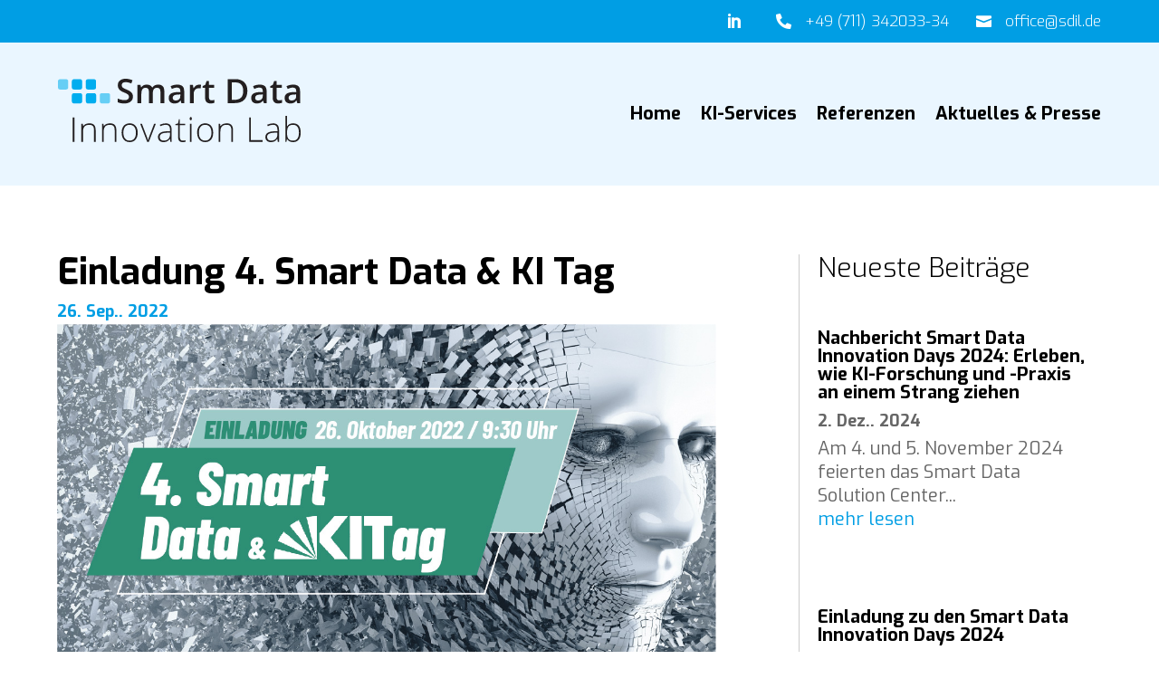

--- FILE ---
content_type: text/css; charset=utf-8
request_url: https://www.sdil.de/wp-content/themes/Divi-Child-Theme/style.css?ver=4.24.2
body_size: 1193
content:
/*
 Theme Name:     Divi Child Theme
 Theme URI:      http://www.elegantthemes.com
 Description:    Child Theme for Divi Theme by Elegant Themes
 Author:         Divi.world
 Author URI:     http://divi.world
 Template:       Divi
 Version:        1.0.0
*/
 
/* =Ab hier kannst du deine CSS-Anpassungen eintragen
------------------------------------------------------- */

/* Change width of the row for desktop */
header .et_pb_row, #main-content .et_pb_row {
    width: 90% !important;
}

.post-password-required {
	display: none !important;
}

#mikroprojekte .et_pb_button_module_wrapper {
	display: inline-block;
}

/*#main-content #services-list #services-filter {
	width: 52.25%;
}

#main-content #services-list .et_pb_column_1_2.et_pb_column_6 {
	width: 42.25%;
	padding: 0!important;
}

#main-content #services-filter .et_pb_row {
	margin: 0;
	width: 100% !important;
}

#services-filter .et_pb_button_module_wrapper {
	display: inline-block;
}

#services-filter .et_pb_blog_grid .category-consulting .entry-title a {
	color: #36AFE2!important;
}

#services-filter .et_pb_blog_grid .category-infrastruktur .entry-title a {
	color: #BA73E3!important;
}

#services-filter .et_pb_blog_grid .category-schulungen .entry-title a {
	color: #F8CD59!important;
}

#services-filter .et_pb_blog_grid .category-aktuell-gefoerdert .badge {
	position: absolute;
	right: 0;
	top: 15px;
	height: 25px !important;
	min-width: auto !important;
}

#main-content #services-list .et_pb_column_1_2.et_pb_column_6 .et_pb_row {
	margin: 0;
	width: 100% !important;
}*/

.post-button-blue {
	display: inline-block;
	font-size: 20px;
	font-weight: 500;
	color: #FFFFFF !important;
	font-family: 'Exo Bold',Helvetica,Arial,Lucida,sans-serif;
	padding: .3em 0.7em .3em 0.7em;
	background-color: #009ee4;
	border-radius: 5px;
	line-height: 1.7em !important;
	margin-bottom: 10px;
}

#catalog .et_pb_button_module_wrapper {
	display: inline-block;
}

#services-list .et_pb_button_module_wrapper {
	display: inline-block;
}

#services-list .et_pb_blog_grid .category-consulting .entry-title a {
	color: #36AFE2!important;
}

#services-list .et_pb_blog_grid .category-infrastruktur .entry-title a {
	color: #BA73E3!important;
}

#services-list .et_pb_blog_grid .category-schulungen .entry-title a {
	color: #F8CD59!important;
}

#services-list .et_pb_blog_grid .category-aktuell-gefoerdert .badge {
	position: absolute;
	right: 0;
	top: 15px;
	height: 25px !important;
	min-width: auto !important;
}

.et_pb_module.et_pb_post_content h2 {
	font-size: 30px;
	color: #000;
}

.et_pb_module.et_pb_post_content h3 {
	font-size: 26px;
	font-family: 'Exo',Helvetica,Arial,Lucida,sans-serif;
	color: #000;
}

.et_pb_module.et_pb_post_content h4 {
	font-size: 22px;
	font-family: 'Exo Bold',Helvetica,Arial,Lucida,sans-serif;
	color: #000;
}

.et_pb_module.et_pb_post_content table {
	width: 100%!important;
}

#main-content #plattform .et_pb_row {
	width: 100% !important;
}

#main-content .et_pb_blog_grid .category-service, #main-content .et_pb_blog_grid .category-news, #main-content .et_pb_blog_grid .category-open-call, #main-content .et_pb_blog_grid .category-pressemitteilungen {
  padding-bottom: 70px;
  position: relative;
}

#main-content .et_pb_blog_grid .category-service .post-meta {
  display: none;
   height: 1px!important;
  overflow: hidden;
}

#main-content .et_pb_blog_grid .author-img, .et_pb_module.et_pb_posts .author-img {
  width: 90px;
  position: absolute;
  bottom: -10px;
  left: 20px;
}

#main-content .et_pb_module.et_pb_posts .author-img {
  display: none;
}

#main-content .et_pb_blog_grid .post-content, .et_pb_module.et_pb_posts .post-content {
	clear: left;
}

.et_pb_code .awpa-title {padding:0;}
.et_pb_code .wp-post-author-wrap:nth-child(2) .awpa-display-name {display:none;}
.et_pb_code .wp-post-author-wrap:nth-child(2) .wp-post-author-meta-bio {display:none;}
.et_pb_code .wp-post-author-wrap:nth-child(2) .awpa-tab-content {padding-top:0;}
/*.et_pb_code .wp-post-author-wrap:nth-child(2) .awpa-img img {border: 1px solid #e8e7e7;}*/
.et_pb_code .wp-post-author-meta-more-posts {display:none;}

.posts-list.col-2 .et_pb_post {
	width: 48.5%;
	margin-bottom: 3%;
	margin-right: 3%;
	float: left;
	overflow: hidden;
	min-height: 120px;
}

.posts-list.col-2 .et_pb_post:nth-child(2n) {
	margin-right: 0;
}

.clips-list {
	overflow: hidden;
}

.clips-list article {
	border-left: 2px solid #009ee4;
	padding-left: 20px;
	transition: none!important;
}

.clips-list article:hover {
	transform: none!important;
}

.clips-list article .entry-title {
    color: #000!important;
}

.clips-list article .entry-title a {
    cursor: default;
}

@media only screen and ( min-width: 980px ) {
	.tr_two_col .et_pb_column .et_pb_salvattore_content[data-columns]::before { content: '2 .column.size-1of2' !important;
	}
	.tr_two_col .et_pb_column .column.size-1of2 {
	width:47% !important;
		margin-right:6%;
	}
}
@media only screen and ( max-width: 980px ) {
	header .et_pb_row {
		display: flex;
	}
	header .et_pb_column:first-child {
		margin-bottom: 0!important;
		width: 85%!important;
	}
	header .et_pb_column:nth-child(2) {
		margin-bottom: 0!important;
		width: 15%!important;
	}
	.et_pb_menu .et_mobile_menu {
	  width: 230px!important;
	  left: auto;
	 right: 0;
	}
	.tr_two_col .et_pb_column .et_pb_salvattore_content[data-columns]::before { content: '2 .column.size-1of2' !important;
	}
	.tr_two_col .et_pb_column .column.size-1of2 {
	width:100% !important;
		margin-right:0%;
	}
	.posts-list.col-2 .et_pb_post {
		width: 100%;
		margin-right: 0!important;
		margin-bottom: 20px!important;
	}
}

--- FILE ---
content_type: text/css; charset=utf-8
request_url: https://www.sdil.de/wp-content/et-cache/3631/et-core-unified-tb-23-tb-3983-tb-30-deferred-3631.min.css?ver=1765415317
body_size: 1270
content:
@font-face{font-family:"Exo Light";font-display:swap;src:url("https://www.sdil.de/wp-content/uploads/et-fonts/Exo-Light.ttf") format("truetype")}@font-face{font-family:"Exo";font-display:swap;src:url("https://www.sdil.de/wp-content/uploads/et-fonts/Exo-Regular.ttf") format("truetype")}@font-face{font-family:"Exo Bold";font-display:swap;src:url("https://www.sdil.de/wp-content/uploads/et-fonts/Exo-Bold.ttf") format("truetype")}.et_pb_section_0_tb_header.et_pb_section{padding-top:0px;padding-bottom:0px;background-color:#009EE4!important}.et_pb_row_0_tb_header.et_pb_row{padding-top:15px!important;padding-bottom:15px!important;padding-top:15px;padding-bottom:15px}.et_pb_blurb_0_tb_header.et_pb_blurb .et_pb_module_header,.et_pb_blurb_0_tb_header.et_pb_blurb .et_pb_module_header a,.et_pb_blurb_1_tb_header.et_pb_blurb .et_pb_module_header,.et_pb_blurb_1_tb_header.et_pb_blurb .et_pb_module_header a{font-size:17px;color:#FFFFFF!important}.et_pb_blurb_0_tb_header.et_pb_blurb{margin-bottom:0px!important;margin-left:30px!important;float:right}.et_pb_blurb_0_tb_header.et_pb_blurb .et_pb_main_blurb_image,.et_pb_blurb_1_tb_header.et_pb_blurb .et_pb_main_blurb_image{padding:0;margin:0;width:17px}.et_pb_blurb_0_tb_header.et_pb_blurb .et_pb_module_header,.et_pb_blurb_1_tb_header.et_pb_blurb .et_pb_module_header,.et_pb_blurb_2_tb_header.et_pb_blurb .et_pb_module_header{padding:0;margin:0}.et_pb_blurb_0_tb_header .et-pb-icon,.et_pb_blurb_2_tb_header .et-pb-icon{font-size:17px;color:#FFFFFF;font-family:ETmodules!important;font-weight:400!important}.et_pb_blurb_1_tb_header.et_pb_blurb{margin-bottom:0px!important;margin-left:20px!important;float:right}.et_pb_blurb_1_tb_header .et-pb-icon{font-size:17px;color:#FFFFFF;font-family:FontAwesome!important;font-weight:900!important}.et_pb_blurb_2_tb_header.et_pb_blurb .et_pb_module_header,.et_pb_blurb_2_tb_header.et_pb_blurb .et_pb_module_header a{font-size:20px;color:#FFFFFF!important}.et_pb_blurb_2_tb_header.et_pb_blurb{margin-bottom:0px!important;margin-left:0px!important;float:right}.et_pb_blurb_2_tb_header.et_pb_blurb .et_pb_main_blurb_image{padding:0;margin:0;width:20px}.et_pb_section_1_tb_header.et_pb_section{padding-top:0px;padding-bottom:0px;background-color:#EAF6FF!important}.et_pb_row_1_tb_header.et_pb_row{padding-top:40px!important;padding-bottom:40px!important;padding-top:40px;padding-bottom:40px}.et_pb_row_1_tb_header{align-items:center}.et_pb_image_0_tb_header .et_pb_image_wrap img{height:70px;width:auto}.et_pb_image_0_tb_header{padding-bottom:0px;margin-bottom:0px!important;display:inline-block;text-align:left;margin-left:0}.et_pb_image_0_tb_header .et_pb_image_wrap{display:block}.et_pb_menu_0_tb_header.et_pb_menu ul li a{font-family:'Exo Bold',Helvetica,Arial,Lucida,sans-serif;font-size:20px;color:#000000!important}.et_pb_menu_0_tb_header.et_pb_menu{background-color:RGBA(255,255,255,0)}.et_pb_menu_0_tb_header{padding-bottom:0px;margin-right:0px!important;margin-bottom:0px!important;margin-left:0px!important}.et_pb_menu_0_tb_header.et_pb_menu .nav li ul{background-color:#FFFFFF!important;border-color:#009EE4}.et_pb_menu_0_tb_header.et_pb_menu .et_mobile_menu{border-color:#009EE4}.et_pb_menu_0_tb_header.et_pb_menu .nav li ul.sub-menu a,.et_pb_menu_0_tb_header.et_pb_menu .et_mobile_menu a{color:#000000!important}.et_pb_menu_0_tb_header.et_pb_menu .nav li ul.sub-menu li.current-menu-item a{color:#009EE4!important}.et_pb_menu_0_tb_header.et_pb_menu .et_mobile_menu,.et_pb_menu_0_tb_header.et_pb_menu .et_mobile_menu ul{background-color:#FFFFFF!important}.et_pb_menu_0_tb_header .et_pb_menu_inner_container>.et_pb_menu__logo-wrap,.et_pb_menu_0_tb_header .et_pb_menu__logo-slot{width:auto;max-width:100%}.et_pb_menu_0_tb_header .et_pb_menu_inner_container>.et_pb_menu__logo-wrap .et_pb_menu__logo img,.et_pb_menu_0_tb_header .et_pb_menu__logo-slot .et_pb_menu__logo-wrap img{height:auto;max-height:none}.et_pb_menu_0_tb_header .mobile_nav .mobile_menu_bar:before{font-size:42px;color:#009EE4}.et_pb_menu_0_tb_header .et_pb_menu__icon.et_pb_menu__search-button,.et_pb_menu_0_tb_header .et_pb_menu__icon.et_pb_menu__close-search-button,.et_pb_menu_0_tb_header .et_pb_menu__icon.et_pb_menu__cart-button{color:#7EBEC5}@media only screen and (max-width:980px){.et_pb_row_1_tb_header.et_pb_row{padding-top:40px!important;padding-bottom:40px!important;padding-top:40px!important;padding-bottom:40px!important}.et_pb_image_0_tb_header .et_pb_image_wrap img{height:60px;width:auto}}@media only screen and (max-width:767px){.et_pb_row_1_tb_header.et_pb_row{padding-top:25px!important;padding-bottom:25px!important;padding-top:25px!important;padding-bottom:25px!important}.et_pb_image_0_tb_header .et_pb_image_wrap img{height:40px;width:auto}}@font-face{font-family:"Exo Light";font-display:swap;src:url("https://www.sdil.de/wp-content/uploads/et-fonts/Exo-Light.ttf") format("truetype")}@font-face{font-family:"Exo";font-display:swap;src:url("https://www.sdil.de/wp-content/uploads/et-fonts/Exo-Regular.ttf") format("truetype")}@font-face{font-family:"Exo Bold";font-display:swap;src:url("https://www.sdil.de/wp-content/uploads/et-fonts/Exo-Bold.ttf") format("truetype")}.et_pb_section_0_tb_body.et_pb_section{padding-right:16px}.et_pb_post_title_0_tb_body .et_pb_title_container h1.entry-title,.et_pb_post_title_0_tb_body .et_pb_title_container h2.entry-title,.et_pb_post_title_0_tb_body .et_pb_title_container h3.entry-title,.et_pb_post_title_0_tb_body .et_pb_title_container h4.entry-title,.et_pb_post_title_0_tb_body .et_pb_title_container h5.entry-title,.et_pb_post_title_0_tb_body .et_pb_title_container h6.entry-title{font-family:'Exo Bold',Helvetica,Arial,Lucida,sans-serif;font-size:40px}.et_pb_post_title_0_tb_body .et_pb_title_container .et_pb_title_meta_container,.et_pb_post_title_0_tb_body .et_pb_title_container .et_pb_title_meta_container a{font-family:'Exo Bold',Helvetica,Arial,Lucida,sans-serif;color:#009EE4!important}.et_pb_post_title_0_tb_body .et_pb_title_featured_container img{height:auto;max-height:none}.et_pb_post_content_0_tb_body{text-align:justify}.et_pb_post_content_0_tb_body h1{line-height:2em}body #page-container .et_pb_section .et_pb_button_0_tb_body{padding-right:0.7em;padding-left:2em}body #page-container .et_pb_section .et_pb_button_0_tb_body:after{display:none}body #page-container .et_pb_section .et_pb_button_0_tb_body:before{content:attr(data-icon);font-family:ETmodules!important;font-weight:400!important;color:#FFFFFF;line-height:inherit;font-size:inherit!important;opacity:1;margin-left:-1.3em;right:auto;display:inline-block;font-family:ETmodules!important;font-weight:400!important}body #page-container .et_pb_section .et_pb_button_0_tb_body:hover:before{margin-left:.3em;right:auto;margin-left:-1.3em}.et_pb_button_0_tb_body,.et_pb_button_0_tb_body:after{transition:all 300ms ease 0ms}.et_pb_text_0_tb_body h3{font-size:30px}.et_pb_blog_0_tb_body .et_pb_post .entry-title a,.et_pb_blog_0_tb_body .not-found-title{font-family:'Exo Bold',Helvetica,Arial,Lucida,sans-serif!important;color:#000000!important}.et_pb_blog_0_tb_body .et_pb_post .entry-title,.et_pb_blog_0_tb_body .not-found-title{font-size:20px!important}.et_pb_blog_0_tb_body .et_pb_post p{line-height:1.3em}.et_pb_blog_0_tb_body .et_pb_post .post-content,.et_pb_blog_0_tb_body.et_pb_bg_layout_light .et_pb_post .post-content p,.et_pb_blog_0_tb_body.et_pb_bg_layout_dark .et_pb_post .post-content p{font-size:20px;line-height:1.3em}.et_pb_blog_0_tb_body .et_pb_post .post-meta,.et_pb_blog_0_tb_body .et_pb_post .post-meta a,#left-area .et_pb_blog_0_tb_body .et_pb_post .post-meta,#left-area .et_pb_blog_0_tb_body .et_pb_post .post-meta a{font-family:'Exo Bold',Helvetica,Arial,Lucida,sans-serif;font-size:18px}.et_pb_column_1_tb_body{border-left-width:1px;border-left-color:#cccccc;padding-left:20px}@media only screen and (max-width:980px){body #page-container .et_pb_section .et_pb_button_0_tb_body:before{line-height:inherit;font-size:inherit!important;margin-left:-1.3em;right:auto;display:inline-block;opacity:1;content:attr(data-icon);font-family:ETmodules!important;font-weight:400!important}body #page-container .et_pb_section .et_pb_button_0_tb_body:after{display:none}body #page-container .et_pb_section .et_pb_button_0_tb_body:hover:before{margin-left:.3em;right:auto;margin-left:-1.3em}.et_pb_column_1_tb_body{border-left-width:1px;border-left-color:#cccccc}}@media only screen and (max-width:767px){body #page-container .et_pb_section .et_pb_button_0_tb_body:before{line-height:inherit;font-size:inherit!important;margin-left:-1.3em;right:auto;display:inline-block;opacity:1;content:attr(data-icon);font-family:ETmodules!important;font-weight:400!important}body #page-container .et_pb_section .et_pb_button_0_tb_body:after{display:none}body #page-container .et_pb_section .et_pb_button_0_tb_body:hover:before{margin-left:.3em;right:auto;margin-left:-1.3em}.et_pb_column_1_tb_body{border-left-width:1px;border-left-color:#cccccc}}@font-face{font-family:"Exo Light";font-display:swap;src:url("https://www.sdil.de/wp-content/uploads/et-fonts/Exo-Light.ttf") format("truetype")}@font-face{font-family:"Exo";font-display:swap;src:url("https://www.sdil.de/wp-content/uploads/et-fonts/Exo-Regular.ttf") format("truetype")}@font-face{font-family:"Exo Bold";font-display:swap;src:url("https://www.sdil.de/wp-content/uploads/et-fonts/Exo-Bold.ttf") format("truetype")}.et_pb_section_0_tb_footer.et_pb_section{background-color:#009EE4!important}.et_pb_image_0_tb_footer{text-align:left;margin-left:0}.et_pb_text_0_tb_footer.et_pb_text,.et_pb_text_1_tb_footer.et_pb_text,.et_pb_text_2_tb_footer.et_pb_text,.et_pb_text_2_tb_footer.et_pb_text a{color:#FFFFFF!important}.et_pb_text_2_tb_footer a{text-decoration:underline}@media only screen and (min-width:981px){.et_pb_image_0_tb_footer{width:80%}}@media only screen and (max-width:980px){.et_pb_image_0_tb_footer{width:80%}.et_pb_image_0_tb_footer .et_pb_image_wrap img{width:auto}}@media only screen and (max-width:767px){.et_pb_image_0_tb_footer{width:60%}.et_pb_image_0_tb_footer .et_pb_image_wrap img{width:auto}}@font-face{font-family:"Exo Light";font-display:swap;src:url("https://www.sdil.de/wp-content/uploads/et-fonts/Exo-Light.ttf") format("truetype")}@font-face{font-family:"Exo";font-display:swap;src:url("https://www.sdil.de/wp-content/uploads/et-fonts/Exo-Regular.ttf") format("truetype")}@font-face{font-family:"Exo Bold";font-display:swap;src:url("https://www.sdil.de/wp-content/uploads/et-fonts/Exo-Bold.ttf") format("truetype")}.ba_logo_grid_child_0 .dtq-logo-grid__item,.ba_logo_grid_child_1 .dtq-logo-grid__item,.ba_logo_grid_child_2 .dtq-logo-grid__item,.ba_logo_grid_child_3 .dtq-logo-grid__item,.ba_logo_grid_child_4 .dtq-logo-grid__item,.ba_logo_grid_child_5 .dtq-logo-grid__item,.ba_logo_grid_child_6 .dtq-logo-grid__item,.ba_logo_grid_child_7 .dtq-logo-grid__item,.ba_logo_grid_child_8 .dtq-logo-grid__item{background-color:#e2e5ed!important;padding-top:50px!important;padding-right:50px!important;padding-bottom:50px!important;padding-left:50px!important}

--- FILE ---
content_type: image/svg+xml
request_url: https://www.sdil.de/wp-content/uploads/2023/07/Smart_Data_Innovation_Lab.svg
body_size: 5278
content:
<?xml version="1.0" encoding="UTF-8" standalone="no"?>
<svg
   xmlns:dc="http://purl.org/dc/elements/1.1/"
   xmlns:cc="http://creativecommons.org/ns#"
   xmlns:rdf="http://www.w3.org/1999/02/22-rdf-syntax-ns#"
   xmlns:svg="http://www.w3.org/2000/svg"
   xmlns="http://www.w3.org/2000/svg"
   xmlns:sodipodi="http://sodipodi.sourceforge.net/DTD/sodipodi-0.dtd"
   xmlns:inkscape="http://www.inkscape.org/namespaces/inkscape"
   version="1.1"
   id="svg833"
   xml:space="preserve"
   width="470.48666"
   height="122.92453"
   viewBox="0 0 470.48666 122.92453"
   sodipodi:docname="Smart_Data_Innovation_Lab_CMYK.svg"
   inkscape:version="1.0.1 (3bc2e813f5, 2020-09-07)"><metadata
     id="metadata839"><rdf:RDF><cc:Work
         rdf:about=""><dc:format>image/svg+xml</dc:format><dc:type
           rdf:resource="http://purl.org/dc/dcmitype/StillImage" /><dc:title></dc:title></cc:Work></rdf:RDF></metadata><defs
     id="defs837"><clipPath
       clipPathUnits="userSpaceOnUse"
       id="clipPath851"><path
         d="M 0,0 H 3528.65 V 921.934 H 0 Z"
         id="path849" /></clipPath></defs><sodipodi:namedview
     pagecolor="#ffffff"
     bordercolor="#666666"
     borderopacity="1"
     objecttolerance="10"
     gridtolerance="10"
     guidetolerance="10"
     inkscape:pageopacity="0"
     inkscape:pageshadow="2"
     inkscape:window-width="1294"
     inkscape:window-height="1040"
     id="namedview835"
     showgrid="false"
     fit-margin-top="0"
     fit-margin-left="0"
     fit-margin-right="0"
     fit-margin-bottom="0"
     inkscape:zoom="0.78314394"
     inkscape:cx="319.77608"
     inkscape:cy="27.807939"
     inkscape:window-x="52"
     inkscape:window-y="0"
     inkscape:window-maximized="0"
     inkscape:current-layer="g845" /><g
     id="g841"
     inkscape:groupmode="layer"
     inkscape:label="Smart_Data_Innovation_Lab_CMYK"
     transform="matrix(1.3333333,0,0,-1.3333333,0,122.92453)"><g
       id="g843"
       transform="scale(0.1)"><g
         id="g845"><path
           d="M 238.785,359.23 H 214.063 V 4.84375 h 24.722 z M 548.023,4.84375 V 177.188 c 0,64.152 -29.918,96.23 -89.695,96.23 -43.797,0 -74.25,-13.73 -91.387,-41.199 h -1.457 l -4.605,36.109 H 340.523 V 4.84375 H 364.52 V 150.285 c 0,35.711 7.304,61.531 21.941,77.449 14.613,15.918 37.684,23.868 69.199,23.868 23.422,0 40.731,-6.024 51.867,-18.047 11.161,-12.051 16.735,-31.317 16.735,-57.813 V 4.84375 Z m 300.254,0 V 177.188 c 0,64.152 -29.898,96.23 -89.687,96.23 -43.805,0 -74.258,-13.73 -91.395,-41.199 h -1.449 l -4.598,36.109 H 640.777 V 4.84375 h 23.996 V 150.285 c 0,35.711 7.301,61.531 21.942,77.449 14.629,15.918 37.703,23.868 69.207,23.868 23.433,0 40.723,-6.024 51.859,-18.047 11.164,-12.051 16.735,-31.317 16.735,-57.813 V 4.84375 Z M 1128.05,236.934 c -20.6,24.328 -49.01,36.484 -85.21,36.484 -36.35,0 -64.957,-12.004 -85.797,-35.996 -20.848,-23.992 -31.277,-57.481 -31.277,-100.469 0,-27.305 4.695,-51.3866 14.062,-72.2342 9.371,-20.8399 22.867,-36.8477 40.477,-48 C 997.922,5.56641 1018.29,0 1041.39,0 c 36.69,0 65.45,12.0781 86.3,36.2305 20.84,24.1601 31.26,57.7343 31.26,100.7225 0,42.344 -10.3,75.664 -30.9,99.981 M 974.609,221.672 c 15.758,19.949 38.181,29.93 67.271,29.93 29.08,0 51.66,-10.028 67.74,-30.047 16.08,-20.051 24.12,-48.242 24.12,-84.602 0,-36.219 -7.95,-64.4335 -23.87,-84.7264 -15.92,-20.2735 -38.41,-30.4102 -67.51,-30.4102 -29.08,0 -51.583,10.1367 -67.501,30.4102 -15.929,20.2929 -23.882,48.5074 -23.882,84.7264 0,36.524 7.886,64.758 23.632,84.719 M 1321.29,4.84375 1423.1,268.328 h -24.72 L 1330.26,89.6875 c -6.95,-18.4258 -13.73,-38.6211 -20.36,-60.5937 h -1.46 c -4.52,17.1171 -11.31,37.1679 -20.36,60.1054 l -68.1,179.1288 h -24.74 L 1297.05,4.84375 Z m 331.04,0 V 180.098 c 0,31.836 -7.14,55.265 -21.45,70.293 -14.3,15.039 -35.92,22.539 -64.84,22.539 -28.27,0 -56.87,-6.778 -85.81,-20.352 l 8.97,-20.848 c 26.18,13.575 51.48,20.36 75.86,20.36 22.64,0 39.04,-6.375 49.23,-19.149 10.17,-12.765 15.26,-31.671 15.26,-56.718 V 158.77 l -50.18,-1.454 c -40.56,-0.82 -71.54,-8.32 -92.96,-22.539 -21.42,-14.23 -32.11,-34.191 -32.11,-59.8747 0,-23.4257 7.17,-41.7773 21.57,-55.0312 C 1490.24,6.62109 1510.36,0 1536.23,0 c 19.06,0 35.6,3.50781 49.57,10.5391 13.98,7.0312 27.59,19.0312 40.84,35.9961 h 1.94 l 6.05,-41.69145 z M 1494.89,35.5078 c -10.1,9.1406 -15.14,21.9453 -15.14,38.418 0,20.6836 7.87,35.9182 23.63,45.6952 15.75,9.774 42.13,15.543 79.14,17.332 l 46.06,1.945 v -25.949 c 0,-28.5935 -8.13,-50.9373 -24.36,-67.0115 -16.25,-16.082 -38.43,-24.1211 -66.54,-24.1211 -18.43,0 -32.68,4.5625 -42.79,13.6914 m 286.33,0.3633 c -7.12,9.707 -10.66,24.6367 -10.66,44.8516 V 247.492 h 77.31 v 20.836 h -77.31 v 63.75 h -12.38 l -12.11,-59.617 -39.03,-10.918 v -14.051 h 39.03 V 77.3242 c 0,-26.6679 5.54,-46.2187 16.6,-58.6601 C 1773.74,6.21094 1790.9,0 1814.19,0 c 15.18,0 28.61,1.93359 40.25,5.82031 V 25.2031 c -11.34,-2.5859 -24.58,-3.875 -39.76,-3.875 -15.2,0 -26.35,4.8555 -33.46,14.543 m 161.6,232.4569 h -23.99 V 4.84375 h 23.99 z m -12.11,49.699 c 5,0 8.92,2.102 11.74,6.301 2.83,4.199 4.25,9.942 4.25,17.207 0,7.418 -1.42,13.172 -4.25,17.215 -2.82,4.016 -6.74,6.055 -11.74,6.055 -10.18,0 -15.28,-7.754 -15.28,-23.27 0,-15.683 5.1,-23.508 15.28,-23.508 m 294.8,-81.093 c -20.6,24.328 -49,36.484 -85.2,36.484 -36.36,0 -64.95,-12.004 -85.82,-35.996 -20.81,-23.992 -31.24,-57.481 -31.24,-100.469 0,-27.305 4.68,-51.3866 14.04,-72.2342 9.38,-20.8399 22.86,-36.8477 40.49,-48 C 2095.39,5.56641 2115.77,0 2138.87,0 c 36.68,0 65.45,12.0781 86.26,36.2305 20.87,24.1601 31.28,57.7343 31.28,100.7225 0,42.344 -10.3,75.664 -30.9,99.981 m -153.43,-15.262 c 15.75,19.949 38.17,29.93 67.27,29.93 29.07,0 51.66,-10.028 67.74,-30.047 16.08,-20.051 24.14,-48.242 24.14,-84.602 0,-36.219 -7.98,-64.4335 -23.9,-84.7264 -15.92,-20.2735 -38.42,-30.4102 -67.5,-30.4102 -29.08,0 -51.59,10.1367 -67.51,30.4102 -15.92,20.2929 -23.88,48.5074 -23.88,84.7264 0,36.524 7.88,64.758 23.64,84.719 M 2544.31,4.84375 V 177.188 c 0,64.152 -29.89,96.23 -89.69,96.23 -43.79,0 -74.24,-13.73 -91.37,-41.199 h -1.46 l -4.61,36.109 h -20.35 V 4.84375 h 23.99 V 150.285 c 0,35.711 7.3,61.531 21.94,77.449 14.63,15.918 37.68,23.868 69.21,23.868 23.43,0 40.71,-6.024 51.86,-18.047 11.16,-12.051 16.73,-31.317 16.73,-57.813 V 4.84375 Z m 428.91,0 V 28.1172 H 2804.27 V 359.23 h -24.72 V 4.84375 Z m 240.14,0 V 180.098 c 0,31.836 -7.14,55.265 -21.45,70.293 -14.3,15.039 -35.91,22.539 -64.85,22.539 -28.27,0 -56.89,-6.778 -85.8,-20.352 l 8.97,-20.848 c 26.18,13.575 51.47,20.36 75.88,20.36 22.62,0 39.01,-6.375 49.19,-19.149 10.19,-12.765 15.28,-31.671 15.28,-56.718 V 158.77 l -50.17,-1.454 c -40.57,-0.82 -71.55,-8.32 -92.96,-22.539 -21.41,-14.23 -32.12,-34.191 -32.12,-59.8747 0,-23.4257 7.18,-41.7773 21.56,-55.0312 C 3051.28,6.62109 3071.4,0 3097.25,0 c 19.07,0 35.6,3.50781 49.57,10.5391 13.99,7.0312 27.6,19.0312 40.85,35.9961 h 1.94 l 6.06,-41.69145 z M 3055.92,35.5078 c -10.09,9.1406 -15.14,21.9453 -15.14,38.418 0,20.6836 7.88,35.9182 23.63,45.6952 15.76,9.774 42.14,15.543 79.14,17.332 l 46.06,1.945 v -25.949 c 0,-28.5935 -8.12,-50.9373 -24.36,-67.0115 -16.24,-16.082 -38.42,-24.1211 -66.53,-24.1211 -18.42,0 -32.69,4.5625 -42.8,13.6914 m 310.45,226.7582 c -14.15,-7.43 -26.22,-19.063 -36.24,-34.895 h -1.7 l 0.74,20.598 c 0.62,11.953 0.96,25.039 0.96,39.269 v 94.774 h -23.99 V 4.84375 h 15.02 l 6.79,39.75785 h 2.18 c 8.73,-14.2188 20.61,-25.2071 35.63,-32.961 C 3380.79,3.88672 3397.67,0 3416.42,0 c 35.55,0 63.15,11.875 82.77,35.6367 19.64,23.75 29.46,57.5274 29.46,101.3163 0,44.61 -9.33,78.496 -27.99,101.68 -18.67,23.195 -46.43,34.785 -83.27,34.785 -19.87,0 -36.88,-3.719 -51.02,-11.152 M 3503.2,137.434 c 0,-37.161 -7.29,-65.8012 -21.81,-85.9301 -14.55,-20.1172 -36.2,-30.1758 -64.97,-30.1758 -29.57,0 -51.35,8.6446 -65.32,25.9492 -13.99,17.2852 -20.97,45.8086 -20.97,85.5547 v 4.121 c 0,40.879 6.7,70.215 20.12,88.008 13.42,17.734 35.63,26.641 66.66,26.641 57.53,0 86.29,-38.055 86.29,-114.168"
           style="fill:#231f20;fill-opacity:1;fill-rule:nonzero;stroke:none"
           id="path853" /><path
           d="m 3519.25,567.457 v 178.082 c 0,31.391 -8.56,54.418 -25.69,69.066 -17.14,14.665 -42.52,22.008 -76.12,22.008 -15.15,0 -31.25,-1.965 -48.29,-5.859 -17.06,-3.906 -32.76,-9.602 -47.09,-17.086 l 18.16,-40.16 c 11.46,5.414 23.43,10.125 35.86,14.109 12.42,3.965 25.4,5.969 38.94,5.969 16.58,0 28.82,-4.172 36.7,-12.551 7.89,-8.375 11.83,-20.992 11.83,-37.894 v -14.086 l -45.66,-1.442 c -41.42,-1.281 -72.25,-8.847 -92.49,-22.707 -20.25,-13.871 -30.35,-34.414 -30.35,-61.672 0,-25.652 7.27,-45.5 21.87,-59.507 14.57,-14.036 34.84,-21.051 60.83,-21.051 20.23,0 36.82,2.91 49.72,8.726 12.91,5.821 25.74,16.766 38.48,32.856 h 1.91 l 11.24,-36.801 z m -56.17,103.262 c 0,-20.563 -6.17,-36.535 -18.52,-47.91 -12.37,-11.407 -28.73,-17.106 -49.14,-17.106 -14.01,0 -24.53,3.235 -31.54,9.684 -7.02,6.453 -10.52,15.582 -10.52,27.367 0,16.266 6.01,28.324 18.06,36.207 12.01,7.894 31.26,12.32 57.72,13.266 l 33.94,1.437 z M 3231.95,565.441 c 9.8,1.829 17.8,4.09 24.02,6.809 v 42.301 c -13.71,-4.297 -27.42,-6.449 -41.13,-6.449 -10.98,0 -19.87,3.23 -26.63,9.683 -6.79,6.449 -10.17,16.453 -10.17,29.988 v 141.504 h 75.29 v 42.539 h -75.29 v 58.825 h -34.65 l -19.13,-55.953 -38.73,-20.543 v -24.868 h 36.11 V 646.816 c 0,-56.089 26.6,-84.14 79.83,-84.14 10.51,0 20.67,0.933 30.48,2.765 m -239.03,2.016 h 40.16 v 178.082 c 0,31.391 -8.57,54.418 -25.69,69.066 -17.13,14.665 -42.52,22.008 -76.14,22.008 -15.14,0 -31.24,-1.965 -48.29,-5.859 -17.04,-3.906 -32.74,-9.602 -47.08,-17.086 l 18.17,-40.16 c 11.46,5.414 23.43,10.125 35.84,14.109 12.45,3.965 25.42,5.969 38.96,5.969 16.57,0 28.8,-4.172 36.7,-12.551 7.89,-8.375 11.85,-20.992 11.85,-37.894 v -14.086 l -45.66,-1.442 c -41.45,-1.281 -72.28,-8.847 -92.52,-22.707 -20.23,-13.871 -30.34,-34.414 -30.34,-61.672 0,-25.652 7.28,-45.5 21.87,-59.507 14.58,-14.036 34.84,-21.051 60.83,-21.051 20.23,0 36.79,2.91 49.7,8.726 12.91,5.821 25.75,16.766 38.49,32.856 h 1.91 z m -16.01,103.262 c 0,-20.563 -6.18,-36.535 -18.53,-47.91 -12.35,-11.407 -28.74,-17.106 -49.13,-17.106 -14.01,0 -24.53,3.235 -31.54,9.684 -7.01,6.453 -10.51,15.582 -10.51,27.367 0,16.266 6.02,28.324 18.03,36.207 12.03,7.894 31.28,12.32 57.73,13.266 l 33.95,1.437 z m -271.43,-57.485 c 32.04,30.516 48.07,74.618 48.07,132.305 0,54.34 -15.46,96.488 -46.37,126.434 -30.93,29.965 -74.2,44.953 -129.81,44.953 H 2469.34 V 567.457 h 97.75 c 60.23,0 106.38,15.262 138.39,45.777 m -12.17,130.387 c 0,-85.414 -42.07,-128.113 -126.22,-128.113 h -40.63 v 253.594 h 49.46 c 78.25,0 117.39,-41.805 117.39,-125.481 m -443.74,-178.18 c 9.79,1.829 17.79,4.09 24.02,6.809 v 42.301 c -13.71,-4.297 -27.42,-6.449 -41.13,-6.449 -10.99,0 -19.88,3.23 -26.64,9.683 -6.78,6.449 -10.16,16.453 -10.16,29.988 v 141.504 h 75.29 v 42.539 h -75.29 v 58.825 H 2161 l -19.11,-55.953 -38.74,-20.543 v -24.868 h 36.09 V 646.816 c 0,-56.089 26.61,-84.14 79.85,-84.14 10.51,0 20.67,0.933 30.48,2.765 m -174.99,216.446 5.5,52.343 c -7.33,1.571 -16.65,2.383 -27.96,2.383 -16.26,0 -31.43,-4.621 -45.53,-13.859 -14.09,-9.254 -25.54,-21.762 -34.29,-37.551 h -2.87 l -7.42,46.613 h -43.98 V 567.457 h 56.16 v 138.168 c 0,23.43 6.99,42.457 20.92,57.125 13.94,14.664 32.14,22.008 54.62,22.008 8.6,0 16.89,-0.977 24.85,-2.871 m -280,-214.43 h 40.16 v 178.082 c 0,31.391 -8.57,54.418 -25.69,69.066 -17.16,14.665 -42.52,22.008 -76.14,22.008 -15.14,0 -31.24,-1.965 -48.28,-5.859 -17.06,-3.906 -32.74,-9.602 -47.09,-17.086 l 18.16,-40.16 c 11.47,5.414 23.43,10.125 35.86,14.109 12.43,3.965 25.41,5.969 38.96,5.969 16.57,0 28.8,-4.172 36.69,-12.551 7.88,-8.375 11.82,-20.992 11.82,-37.894 v -14.086 l -45.64,-1.442 c -41.43,-1.281 -72.26,-8.847 -92.51,-22.707 -20.23,-13.871 -30.35,-34.414 -30.35,-61.672 0,-25.652 7.29,-45.5 21.87,-59.507 14.57,-14.036 34.85,-21.051 60.84,-21.051 20.23,0 36.81,2.91 49.71,8.726 12.91,5.821 25.73,16.766 38.49,32.856 h 1.89 z m -16.01,103.262 c 0,-20.563 -6.18,-36.535 -18.54,-47.91 -12.34,-11.407 -28.73,-17.106 -49.12,-17.106 -14.02,0 -24.52,3.235 -31.54,9.684 -7.01,6.453 -10.52,15.582 -10.52,27.367 0,16.266 6.02,28.324 18.03,36.207 12.05,7.894 31.29,12.32 57.74,13.266 l 33.95,1.437 z M 1489.7,567.457 h 56.17 v 172.348 c 0,32.668 -7.22,56.957 -21.62,72.906 -14.43,15.934 -37.41,23.902 -68.97,23.902 -18.33,0 -34.58,-3.683 -48.75,-10.988 -14.2,-7.344 -25.19,-17.555 -32.99,-30.609 h -3.83 c -13.23,27.738 -40.15,41.597 -80.8,41.597 -16.72,0 -32.05,-3.437 -45.99,-10.273 -13.96,-6.856 -24.6,-16.578 -31.92,-29.172 h -2.87 l -7.88,34.648 h -44 V 567.457 h 56.19 v 131.715 c 0,32.82 5.05,56.293 15.17,70.391 10.12,14.109 26.01,21.156 47.68,21.156 16.25,0 28.21,-4.985 35.87,-14.946 7.63,-9.957 11.47,-25.066 11.47,-45.289 V 567.457 h 56.4 v 140.078 c 0,28.199 5.06,49.129 15.18,62.742 10.13,13.629 26.1,20.442 47.94,20.442 16.24,0 28.24,-4.985 35.96,-14.946 7.73,-9.957 11.59,-25.066 11.59,-45.289 z M 932.41,805.648 c -3.816,6.457 -5.734,14.235 -5.734,23.297 0,13.227 4.785,23.883 14.344,31.918 9.566,8.055 23.582,12.078 42.078,12.078 24.372,0 52.102,-6.531 83.172,-19.605 l 18.17,46.609 c -33.15,14.676 -66.45,21.989 -99.913,21.989 -34.902,0 -62.707,-8.348 -83.433,-25.082 -20.707,-16.743 -31.071,-39.68 -31.071,-68.844 0,-23.278 6.54,-43.192 19.594,-59.766 13.078,-16.578 35.543,-31.308 67.426,-44.207 30.895,-12.449 51.297,-23.207 61.187,-32.265 9.87,-9.094 14.82,-20.165 14.82,-33.239 0,-14.496 -5.38,-26.047 -16.14,-34.648 -10.75,-8.606 -27.445,-12.914 -50.086,-12.914 -15.453,0 -32.136,2.152 -50.054,6.449 -16.493,3.965 -32.012,9.414 -46.805,16.055 v -53.985 c 24.613,-11.086 55.484,-16.812 93.047,-16.812 39.518,0 70.508,8.851 92.988,26.535 22.46,17.695 33.7,42.062 33.7,73.156 0,15.774 -2.79,29.469 -8.37,41.102 -5.58,11.625 -14.34,22.058 -26.31,31.328 -11.93,9.238 -30.74,19.183 -56.387,29.867 -22.797,9.395 -38.574,16.969 -47.328,22.699 -8.778,5.739 -15.055,11.84 -18.895,18.285"
           style="fill:#231f20;fill-opacity:1;fill-rule:nonzero;stroke:none"
           id="path855" /><path
           d="m 232.938,914.941 c 0,0 -30.575,0 -30.575,-30.566 v -88.297 c 0,0 0,-30.555 30.575,-30.555 h 88.296 c 0,0 30.567,0 30.567,30.555 v 88.297 c 0,0 0,30.566 -30.567,30.566 h -88.296"
           style="fill:#00adef;fill-opacity:1;fill-rule:nonzero;stroke:none"
           id="path857" /><path
           d="m 30.5703,914.941 c 0,0 -30.5703,0 -30.5703,-30.566 v -88.297 c 0,0 0,-30.555 30.5703,-30.555 h 88.2967 c 0,0 30.571,0 30.571,30.555 v 88.297 c 0,0 0,30.566 -30.571,30.566 H 30.5703"
           style="fill:#66cef5;fill-opacity:1;fill-rule:nonzero;stroke:none"
           id="path859" /><path
           d="m 435.305,914.941 c 0,0 -30.575,0 -30.575,-30.566 v -88.297 c 0,0 0,-30.555 30.575,-30.555 h 88.293 c 0,0 30.578,0 30.578,30.555 v 88.297 c 0,0 0,30.566 -30.578,30.566 h -88.293"
           style="fill:#00adef;fill-opacity:1;fill-rule:nonzero;stroke:none"
           id="path861" /><path
           d="m 232.938,712.574 c 0,0 -30.575,0 -30.575,-30.57 v -88.301 c 0,0 0,-30.555 30.575,-30.555 h 88.296 c 0,0 30.567,0 30.567,30.555 v 88.301 c 0,0 0,30.57 -30.567,30.57 h -88.296"
           style="fill:#00adef;fill-opacity:1;fill-rule:nonzero;stroke:none"
           id="path863" /><path
           d="m 436.352,712.574 c 0,0 -30.571,0 -30.571,-30.57 v -88.301 c 0,0 0,-30.555 30.571,-30.555 h 88.3 c 0,0 30.563,0 30.563,30.555 v 88.301 c 0,0 0,30.57 -30.563,30.57 h -88.3"
           style="fill:#00adef;fill-opacity:1;fill-rule:nonzero;stroke:none"
           id="path865" /><path
           d="m 638.723,712.574 c 0,0 -30.575,0 -30.575,-30.57 v -88.301 c 0,0 0,-30.555 30.575,-30.555 h 88.293 c 0,0 30.574,0 30.574,30.555 v 88.301 c 0,0 0,30.57 -30.574,30.57 h -88.293"
           style="fill:#66cef5;fill-opacity:1;fill-rule:nonzero;stroke:none"
           id="path867" /></g></g></g></svg>
